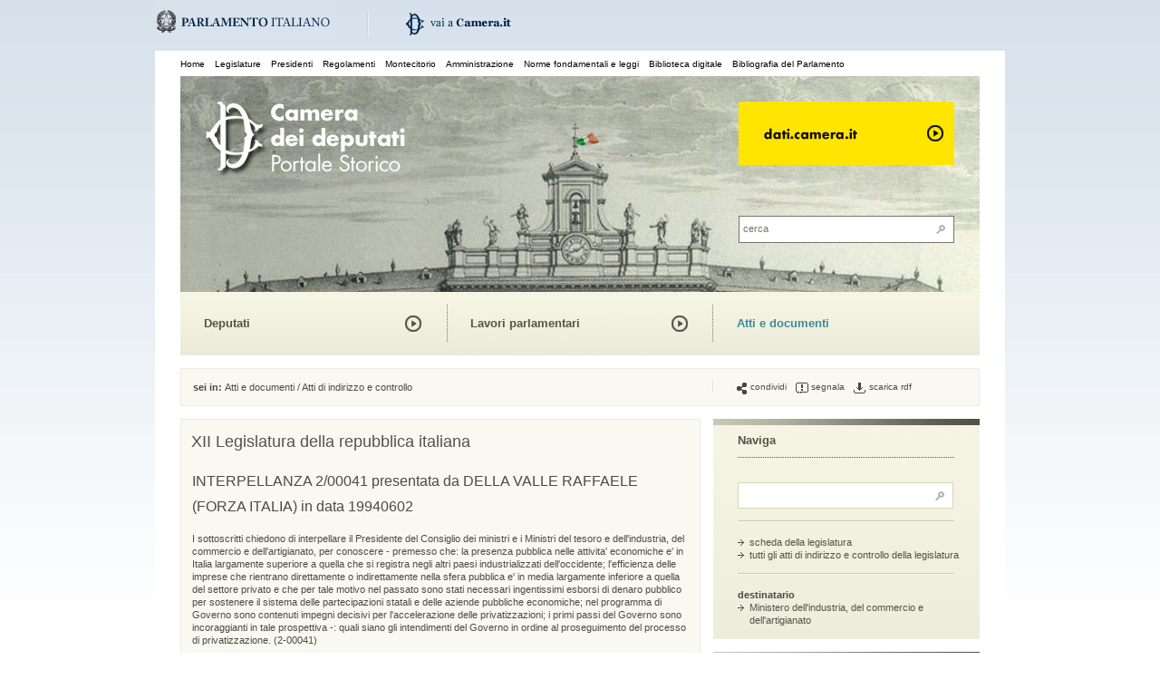

--- FILE ---
content_type: text/html;charset=utf-8
request_url: https://storia.camera.it/documenti/indirizzo-e-controllo/19940602-19940614-interpellanza-2-00041-presentata-2
body_size: 21508
content:
<!DOCTYPE html PUBLIC "-//W3C//DTD XHTML 1.0 Transitional//EN" "http://www.w3.org/TR/xhtml1/DTD/xhtml1-transitional.dtd">
<html xmlns="http://www.w3.org/1999/xhtml">
<head>

	<!--<script type="text/javascript" id="cookiebanner"  src="/res/js/cookiebanner.js"> </script>-->
<!--<script type="text/javascript" id="cookiebanner" src="http://www.camera.it/javascripts/cookiebanner.js"> </script>-->


	<title>INTERPELLANZA 2/00041 presentata da DELLA VALLE RAFFAELE (FORZA ITALIA) in data 19940602 / Atti di indirizzo e controllo / Documenti /  Camera dei deputati - Portale storico</title>
<meta http-equiv="Content-Type" content="text/html; charset=UTF-8" />
<meta charset="utf-8">
<meta name="language" content="IT"> 
<meta name="description" content="Con questo portale la Camera dei deputati si è dotata di una piattaforma di pubblicazione unica, stabile e condivisa della documentazione e delle informazioni sulla sua attività, a partire dalla I Legislatura del Parlamento sabaudo del 1848 fino alla legislatura che precede quella in corso. In occasione del 150° anniversario dell'Unità d'Italia è stato avviato un intervento complessivo di organizzazione, sistemazione e standardizzazione dei materiali digitali della Camera; è stato realizzato, quindi, uno strumento di raccolta e pubblicazione sul Web, che consenta: di offrire la ricerca integrata di tutto il materiale documentario disponibile e l'accesso immediato alle relative risorse digitali, attraverso un'intuitiva navigazione a faccette; di recepire i documenti che si renderanno disponibili negli anni a venire, a seguito di nuove iniziative di digitalizzazione o in relazione allo svolgimento dell'attività degli organi parlamentari. L'infrastruttura tecnica del portale poggia su un unico repository dati in formato aperto RDF-XML, strutturato sulla base di una ontologia generale, che descrive il dominio Camera attraverso le diverse articolazioni dei suoi organi e i documenti prodotti nel corso della sua attività. L'approccio scelto garantisce la persistenza nel tempo e l'intelligibilità dei dati raccolti, indipendentemente dallo strumento tecnico utilizzato per generarli. L'uso degli standards del Semantic Web e l'adesione ai principi dei Linked Data (dati accessibili da una molteplicità di applicazioni, integrabili con dati provenienti da fonti diverse, facilmente aggiornabili e incrementabili) garantiscono che l'intero patrimonio o specifiche sezioni di esso possano essere riutilizzati in diversi contesti applicativi, anche da una pluralità di soggetti. Per questo motivo al Portale storico è stata affiancata la pubblicazione di un portale dati.camera.it, che consente l'accesso, lo scarico e il riuso di tutti i dati pubblicati, per un totale di oltre un milione di schede e documenti. Questo insieme di risorse è descritto da un unico data model, identificato da uno specifico namespace, OCD (Ontologia Camera dei Deputati), una ontologia OWL (Ontology Web Language) espressa in triple RDF: una tripla è un'asserzione (statement), l'unità informativa minima, articolata in soggetto (subject), relazione (predicate) e oggetto (object). Tutti i dati del portale sono, così, disponibili come Linked Open Data, un patrimonio informativo costituito da oltre 13,4 milioni di triple.">
<meta name="abstract" content="Portale Storico della Camera de Deputati">
<meta name="keywords" content="Legislature,Presidenti,Regolamenti,Montecitorio,Amministrazione,Norme fondamentali e leggi,Biblioteca digitale,Bibliografia del Parlamento italiano e delle leggi elettorali,Le inchieste,I palazzi,Deputati,Lavori parlamentari,Atti e documenti,Archivio audiovisivo,Archivio fotografico,La collezione dei busti,Linked Open Data,OCD (Ontologia Camera dei Deputati),I progetti di legge,Atti di indirizzo e controllo,Cronologia storica">
<meta name="author" content="Camera dei deputati">
<meta http-equiv="Cache-Control" content="no-cache, no-store, must-revalidate">
<meta http-equiv="Pragma" content="no-cache">
<meta http-equiv="Expires" content="0">
<meta name="google-site-verification" content="rU0W6OorBeKi1yVNTxgTDOi63nS66Ji_6JNP9PUlYZs" />

<link href="/res/css/struttura.css" rel="stylesheet" type="text/css" />
<link href="/res/css/stile.css" rel="stylesheet" type="text/css" />
<link href="/res/css/colonna.css" rel="stylesheet" type="text/css" />
<link href="/res/css/ie.css" rel="stylesheet" type="text/css" />
<link href="/res/css/stileVideo.css" rel="stylesheet" type="text/css" />
<link href="/res/css/shadowbox.css" rel="stylesheet" type="text/css" />

<script type="text/javascript" src="/res/js/jquery.js" ></script>
<script type="text/javascript" src="/res/js/global.js" ></script>
<script type="text/javascript" src="/res/js/jquery.cycle.all.min.js" ></script>
<script type="text/javascript" src="/res/js/cycle.js" ></script>
<script type="text/javascript" src="/res/js/shadowbox.js" ></script>
<script type="text/javascript" src="/res/js/jwplayer.js" ></script>

<link href="/res/css/cycle.css" rel="stylesheet" type="text/css" />


<!-- Matomo -->
<script>
  var _paq = window._paq = window._paq || [];
  /* tracker methods like "setCustomDimension" should be called before "trackPageView" */
  _paq.push(['trackPageView']);
  _paq.push(['enableLinkTracking']);
  (function() {
    var u="//webanalytics.camera.it/";
    _paq.push(['setTrackerUrl', u+'matomo.php']);
    _paq.push(['setSiteId', '8']);
    var d=document, g=d.createElement('script'), s=d.getElementsByTagName('script')[0];
    g.async=true; g.src=u+'matomo.js'; s.parentNode.insertBefore(g,s);
  })();
</script>
<!-- End Matomo Code -->

<script type="text/javascript"> 
//<![CDATA[
$(function(){
    $('.grigliaOnOff').toggle(function(){ 
    	$("body").append("<div class=\"grigliona\"></div>");
    },function(){ 
    	$("body").find(".grigliona").remove();
    });
	
	$('.forHideByJavascript').hide();
	
	newPage($("body"));
	addNavi($("body"));
	addNaviga($("div#colonnaDx"));
	addNaviNoClickClass($(document));
	addTooltipHelp();
	$('.descriptionsHidden').hide();
	$('a').each(function(){
		var href = $(this).attr("href");
		if(href && href.indexOf("http:")==-1 && href.indexOf("#")==-1 && href.indexOf(".pdf")==-1 && href.indexOf("jpg")==-1 ){
			$(this).attr("href",href+"#nav");
		}
	});
	
	$('.contBoxMultimediaShadow').css("position", "absolute");
	
var exTextCrono = "";
	$('ul.cronologia li').hover(function(){
		var text = $(this).find(" span ").html();
		exTextCrono = $('div.txtCronologia').html();
		$('div.txtCronologia').html(text);
		return false;
	}, function(){
		$('div.txtCronologia').html(exTextCrono);
		return false;
	});
	
	

	
	$('.tooltipTime').hover(function(){
		$(this).find(" a ").attr("title", "");
		var value = $(this).find(" span.hideDiv ").html();
		if(jQuery.browser.msie && jQuery.browser.version <= 7.0){
		tooltip='\
			<div class="tooltipBigTime">\
        		<img id="arrow" src="/res/img/arrowNeroUp.gif" style="position:absolute; margin-top:-10px; margin-right:6px;">\
        		<span>'+value+'</span>\
        	</div>\
        	'    
		}else{
			tooltip='\
    			<div class="tooltipBigTime" style="position:absolute;left:'+($(this).position().left-82)+'px;top:'+($(this).position().top+20)+'px;">\
            		<img id="arrow" src="/res/img/arrowNeroUp.gif" style="float:left; margin-top:-10px; margin-left:82px;"  >\
            		<span>'+value+'</span>\
            	</div>\
           	'
	 	}
	$(' body ').append(tooltip)},
	function(){$(' body ').find('.tooltipBigTime').remove()})
 	
	addTooltip($('#colonnaDx'));
	
});
//]]> 
</script>
<script type="text/javascript">

var piuOpzioni = '<div class="piuOpzioniDiv" style="float:left;">\
    				<a title="Visualizza le altre opzioni di ricerca" href="#moreOption" class="linkAr3">+ opzioni</a>\
				</div>';

				
$(function(){
	$('.hideForJavascript').after(piuOpzioni);
	$('.hideForJavascript').hide();
	$('.piuOpzioniDiv').click(function(){
		var open = $(this).attr("id");
		if(open != "open"){
			$(this).attr("id", "open")
    		$(this).prev('.hideForJavascript').fadeIn("fast");
    		$(this).find("a").remove();
		}else{
			$(this).attr("id", "close")
    		$(this).prev('.hideForJavascript').fadeOut("fast");
    		$(this).find("a").html("+ opzioni");
		}
	});
	
});
</script>
</head>
<body><div id="upperMenu">
	<a class="logo_parlamento"  href="http://www.parlamento.it/" rel="newpage" title="Vai al sito parlamento.it"><img  alt="Vai al sito parlamento.it" src="/res/img/logo_parlamento.jpg" /></a>
	<a class="logo_camera"  rel="newpage"  href="http://www.camera.it" title="Vai al sito camera.it"><img alt="Vai al sito camera.it" src="/res/img/logo_camera.gif" /></a>
</div>
<div id="wrapper"> 
<div id="mainTestata"><h1>Portale storico della Camera dei deputati</h1>
<ul class="menu">
	<li><a href="			/
	" title="home">Home</a></li>
	<li><a href="			/legislature
	" title="legislature">Legislature</a></li>
	<li><a href="			/presidenti
	" title="presidenti">Presidenti</a></li>
	<li><a href="			/regolamenti
	" title="regolamenti">Regolamenti</a></li>
	<li><a href="			/montecitorio
	" title="Montecitorio">Montecitorio</a></li>
	<li><a href="			/amministrazione
	" title="amministrazione">Amministrazione</a></li>
	<li><a href="			/norme-fondamentali-e-leggi
	" title="leggi">Norme fondamentali e leggi</a></li>
<li><a href="			/digital
	" title="Biblioteca digitale">Biblioteca digitale</a></li>
	<li><a href="			/bpr
	" title="bibliografia del Parlamento">Bibliografia del Parlamento</a></li>
</ul>
<div id="testata">
    <div class="linkHomePage"><a href="			/
	#nav" title="Torna all'Home page"><span>Home page del portale</span></a></div>
	<div class="boxLinkTestata"><a href="http://dati.camera.it" title="dati.camera.it"><img src="/res/img/datiCamera.jpg" alt="dati.camera.it" /></a>
		<div id="ricerca">
			<form action="			/faccette/all
	">
    			<input type="text" value="cerca" onclick="this.value=''" class="ricercaInput" name="q" /> 
    			<input type="submit" class="bottoneCerca" name="" value="" />
			</form>
		</div>
	</div>
</div></div>
<a name="nav"></a>
<div id="navBoxs"><div class="box1close">
		<ul>   
			<li class="titoloBox1"><a href="			/deputati
	" class="linkFutura  deputati " title="  Accedi al canale dei  deputati">Deputati</a></li>
		</ul>
	</div>
	<div class="box2close">
		<ul>
			<li class="titoloBox1"><a href="			/lavori
	" class="linkFutura  lavori " title="  Accedi al canale dei  lavori parlamentari">Lavori parlamentari</a></li>
		</ul>
	</div>
	<div class="box1close">
		<ul>
			<li class="titoloBox1"><a  href="			/documenti
	" class="linkFutura documentiNav " title=" Sei in  documenti della Camera">Atti e documenti</a></li>
		</ul>
	</div>
</div>
<div id="breadcrumb">
<div class="briciole"><strong>sei in: </strong><a href="/documenti/">Atti e documenti</a> / <a href="/documenti/indirizzo-e-controllo">Atti di indirizzo e controllo</a></div>
<div class="azioni">
<ul>
	<li>
		<span class="stampa">&nbsp;</span>
			</li>

		<li><a href="			/condividi?title=
	INTERPELLANZA%202%2F00041%20presentata%20da%20DELLA%20VALLE%20RAFFAELE%20%28FORZA%20ITALIA%29%20in%20data%2019940602%20%2F%20Atti%20di%20indirizzo%20e%20controllo%20%2F%20Documenti%20%2F%20" title="condividi" class="condividi"><span class="ico"></span>condividi</a></li>
	<li><a href="			/segnala?title=
	INTERPELLANZA%202%2F00041%20presentata%20da%20DELLA%20VALLE%20RAFFAELE%20%28FORZA%20ITALIA%29%20in%20data%2019940602%20%2F%20Atti%20di%20indirizzo%20e%20controllo%20%2F%20Documenti%20%2F%20" title="segnala" class="invia"><span class="ico"></span>segnala</a></li>
	
			<li><a rel="newpage" href="http://dati.camera.it/ocd/aic.rdf/aic2_00041_12" title="scarica rdf" class="scarica"><span class="ico"></span>scarica rdf</a></li>
		
</ul> </div>
</div>

  <div id="colonnaSx">
 <div class="boxA">   
		<h2 class="hideDiv">Documenti ed Atti</h2>
					<h3 >	XII Legislatura della repubblica italiana
            </h3>
				<div class="txtDeputati">INTERPELLANZA 2/00041 presentata da DELLA VALLE RAFFAELE (FORZA ITALIA) in data 19940602 </div>
		<div class="boxContenuto">
		
								
					
					
			
				<br /> 
	I sottoscritti chiedono di interpellare il Presidente del Consiglio dei ministri e i Ministri del tesoro e dell'industria, del commercio e dell'artigianato, per conoscere - premesso che: la presenza pubblica nelle attivita' economiche e' in Italia largamente superiore a quella che si registra negli altri paesi industrializzati dell'occidente; l'efficienza delle imprese che rientrano direttamente o indirettamente nella sfera pubblica e' in media largamente inferiore a quella del settore privato e che per tale motivo nel passato sono stati necessari ingentissimi esborsi di denaro pubblico per sostenere il sistema delle partecipazioni statali e delle aziende pubbliche economiche; nel programma di Governo sono contenuti impegni decisivi per l'accelerazione delle privatizzazioni; i primi passi del Governo sono incoraggianti in tale prospettiva -: quali siano gli intendimenti del Governo in ordine al proseguimento del processo di privatizzazione. (2-00041)

	<br /><br />
			
		<br /><br />
			 
 <br /><br />
</div>
</div>
</div>
<div id="colonnaDx"> 
	<div class="boxMultimediaShadow">
	<div class="topMultimedia"><img alt="" src="/res/img/topMultimedia.jpg"></div>
	<div class="bloccoTxtNaviga">
		<div class="contTitBoxNaviga"><span class="linkFutura fl">Naviga</span></div>
				<div class="ricerca4">
            <form  action='			/documenti/indirizzo-e-controllo/faccette/all
	#nav' >
                <input type="text" value=""  class="ricercaInput2" name="q" />
                <button type="submit"  class="bottoneCerca" ></button>
            </form>			
		</div>
		<div class="bacchettaDoppia"><img src="/res/img/spacer.gif"></div>
		
				<div><a class="linkUniformeFrecciaGrigia" title="scheda della legislatura Repubblicana 	XII" href="			/legislature/leg-repubblica-
		XII">scheda della legislatura</a></div>
		<div><a class="linkUniformeFrecciaGrigia" title="atti di indirizzo e controllo della legislatura Repubblicana 	XII" href="			/documenti/indirizzo-e-controllo/faccette/leg_repubblica:
	12">tutti gli atti di indirizzo e controllo della legislatura</a></div>
				
						
						
				<div class="bacchettaDoppia"><img src="/res/img/spacer.gif"></div>
			<strong class="fl100">destinatario</strong>
			<div><a class="linkUniformeFrecciaGrigia" href="			
	/governi/i-governo-berlusconi/Ministero%20dell%27industria%2C%20del%20commercio%20e%20dell%27artigianato">Ministero dell'industria, del commercio e dell'artigianato</a></div>
				
							 		<div class="separatoreVuoto mb14"><img src="/res/img/spacer.gif"></div>
	</div> 
	
</div>
<div class="separatoreVuoto mb14">&nbsp;</div>
    		<div class="boxMultimedia">
    		<div class="topMultimedia">
                <img alt="" src="/res//img/topMultimedia.jpg">
            </div>    	
    		<div class="contTitoloCanale">
				<div class="contTitBoxNaviga">
                    <span class="linkFutura fl">Cronologia</span>
				</div>
    		</div>
    		<div class="boxsFiltri">
																			<div class="separatoreDot mt14 mb14"></div>
										<div class="nuovoBoxFiltri">
													<div >
								<strong>mercoledì 1° giugno</strong>
							</div>
												<div class="separatoreVuoto mt14"></div>
						<ul class="filtri1riga">
                    		<li > 
                    			<em>Politica estera ed eventi internazionali</em><br />
        						Il Presidente degli Stati Uniti Bill Clinton si reca in visita ufficiale in Italia in vista della preparazione del vertice dei 7 Paesi più industrializzati, che si terrà a luglio a Napoli.
        						<br /><br />
        						                    		</li>
                    	</ul>
					</div>
															<div class="separatoreDot mt14 mb14"></div>
										<div class="nuovoBoxFiltri">
													<div >
								<strong>domenica 12 giugno</strong>
							</div>
												<div class="separatoreVuoto mt14"></div>
						<ul class="filtri1riga">
                    		<li > 
                    			<em>Parlamento e istituzioni</em><br />
        						Si svolgono le <strong>elezioni per la IV legislatura del Parlamento europeo</strong>, che  in Italia vedono l'affermazione dello schieramento di centrodestra.Contestualmente alle elezioni europee si svolgono  le <strong>elezioni amministrative</strong>.
        						<br /><br />
        						                    		</li>
                    	</ul>
					</div>
																								<div class="separatoreDot mt14 mb14"></div>
                <div class="nuovoBoxFiltri">
					<ul >
						<li >
							<a href="			/cronologia/leg-repubblica-XII
	#1994" class="linkUniformeFrecciaGrigia" title="Gli altri eventi dell'anno">Gli altri eventi dell'anno</a>
						</li>
					</ul>
				</div>
				            </div>
		</div>
		
	 
    </div>

   

	


<!-- chiudo colonnaDx --> </div>
  <div class="footer">
		<div class="footerSx">
			<ul>
			<li>
					<ul class="listaFooter">
						<li class="titoloListaFooter">Parlamento.it</li>
						<li><a class="frecciaNera" href="http://parlamento18.camera.it/13"><span class=""></span>Parlamento in seduta comune</a> </li>
						<li><a class="frecciaNera" href="http://www.parlamento.it/1210?legislatura_numero=18"><span class=""></span>Organismi bicamerali</a></li>
						<li><a class="frecciaNera" href="http://www.parlamento.it/798"><span class=""></span>Rapporti internazionali</a></li>
						<li><a class="frecciaNera" href="http://www.parlamento.it/806"><span class=""></span>Polo bibliotecario parlamentare</a></li>
						<li><a class="frecciaNera" href="http://www.normattiva.it"><span class=""></span>Normattiva: il portale della legge vigente</a></li>
						
					</ul>
				</li>
					<li>
					<ul class="listaFooter">
						<li class="titoloListaFooter">La Camera</li>
						<li><a class="frecciaNera" href="https://webtv.camera.it/" title="WebTv"><span class=""></span>WebTv</a></li>
						<li><a class="frecciaNera" href="http://www.youtube.com/cameradeideputati" title="YouTube"><span class=""></span>YouTube</a></li>
						<li><a class="frecciaNera" href="https://webtv.camera.it/conferenze_stampa" title="Diretta conferenze stampa"><span class=""></span>Diretta conferenze stampa</a></li>
						<li><a class="frecciaNera" href="http://camera.archivioluce.com/archivioluce/camera" title="Portale Luce - Camera"><span class=""></span>Portale Luce - Camera</a></li>
						<li><a class="frecciaNera" href="http://legislature.camera.it/" title="Legislature precedenti"><span class=""></span>Legislature precedenti</a></li>
					</ul>
				</li>
				<li>
					<ul class="listaFooter">
						<li class="titoloListaFooter">dati.camera</li>
						<li><a class="frecciaNera" href="http://dati.camera.it/it/dati/" title="Dati"><span class=""></span>Dati</a></li>
						<li><a class="frecciaNera" href="http://dati.camera.it/it/apps/" title="Apps"><span class=""></span>Apps</a></li>
						<li><a class="frecciaNera" href="http://dati.camera.it/it/linked-data/" title="Linked-Data"><span class=""></span>Linked-Data</a></li>
						<li><a class="frecciaNera" href="http://dati.camera.it/it/risorse/" title="Risorse"><span class=""></span>Risorse</a></li>
						<li><a class="frecciaNera" href="http://dati.camera.it/it/progetto.html" title="Progetto"><span class=""></span>Progetto</a></li>
					</ul>
				</li>
				<li>
					<ul class="listaFooter">
						<li class="titoloListaFooter">Questo portale</li>
						<li><a class="frecciaNera" href="/notizie/questo-portale#nav" title="Portale storico"><span class=""></span>Portale storico</a></li>
						<li><a class="frecciaNera" href="/notizie/questo-portale?contenuto=nota_sulle_fonti&sottocontenuto=deputati#nav" title="Portale storico"><span class=""></span>Deputati</a></li>
						<li><a class="frecciaNera" href="/notizie/questo-portale?contenuto=nota_sulle_fonti&sottocontenuto=lavori#nav" title="Lavori"><span class=""></span>Lavori</a></li>
						<li><a class="frecciaNera" href="/notizie/questo-portale?contenuto=nota_sulle_fonti&sottocontenuto=atti_e_documenti#nav" title="Atti e documenti"><span class=""></span>Atti e documenti</a></li>
						<li><a class="frecciaNera" href="/notizie/questo-portale?contenuto=nota_sulle_fonti&sottocontenuto=percorsi#nav" title="Percorsi"><span class=""></span>Percorsi</a></li>
						<li><a class="frecciaNera" href="/notizie/questo-portale?contenuto=nota_sulle_fonti&sottocontenuto=strumenti#nav" title="Strumenti"><span class=""></span>Strumenti</a></li>
						<li><a class="frecciaNera" href="/notizie/questo-portale?contenuto=nota_sulle_fonti&sottocontenuto=multimedia#nav" title="Area multimediale"><span class=""></span>Area multimediale</a></li>
						
					
					</ul>
				</li>
			</ul><!-- chiudo ul del footerDx -->
		</div><!-- chiudo footerDx -->
		<div class="footerDx">
			<div>
				<a rel="license" href="https://creativecommons.org/licenses/by/4.0/">
				<img alt="Creative Commons License" style="float: left; margin-right:10px;" src="https://i.creativecommons.org/l/by/4.0/88x31.png"></a>
				<ul class="listaFooter">
				<li><span style="font-size: 11px;text-align: left; margin-top: 86px;"><a class="frecciaNera" href="http://www.camera.it/leg18/69?testostrumenti=2" target="_blank">privacy</a></span></li>
				<li><span style="font-size: 11px;text-align: left; margin-top: 100px;"><a class="frecciaNera" href="https://www.camera.it/cookiepolicy" target="_blank">cookie policy</a></span></li>
				<li><span style="font-size: 11px;text-align: left;">per segnalazioni e commenti: <br />assistenza-dati@camera.it</span></li>
				</ul>
				
			</div>
		</div>
</div>  
<!-- chiudo wrapper -->
</body>
</html>
